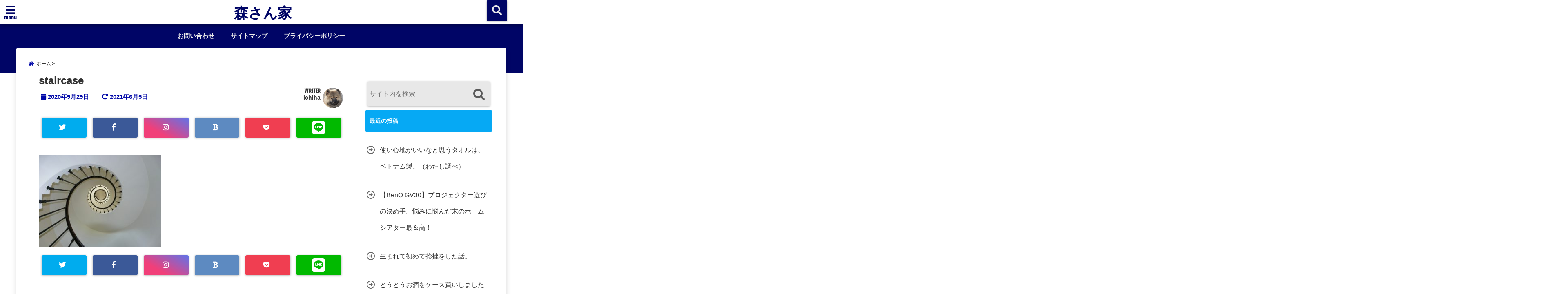

--- FILE ---
content_type: text/html; charset=UTF-8
request_url: https://morisain.com/staircase-274614_1920
body_size: 17961
content:
<!DOCTYPE html>
<!--[if lt IE 7]> <html class="ie6" dir="ltr" lang="ja"
	prefix="og: https://ogp.me/ns#" > <![endif]-->
<!--[if IE 7]> <html class="i7" dir="ltr" lang="ja"
	prefix="og: https://ogp.me/ns#" > <![endif]-->
<!--[if IE 8]> <html class="ie" dir="ltr" lang="ja"
	prefix="og: https://ogp.me/ns#" > <![endif]-->
<!--[if gt IE 8]><!--> <html dir="ltr" lang="ja"
	prefix="og: https://ogp.me/ns#" > <!--<![endif]-->
<head>
<!--[if lt IE 9]>
<script src="https://css3-mediaqueries-js.googlecode.com/svn/trunk/css3-mediaqueries.js"></script>
<script src="https://morisain.com/wp-content/themes/elephant3/js/html5shiv.js"></script>
<![endif]-->
<meta charset="UTF-8" />
<meta name="viewport" content="width=device-width,initial-scale=1.0,user-scalable=no">
<meta name="format-detection" content="telephone=no" />

<link rel="alternate" type="application/rss+xml" title="森さん家 RSS Feed" href="https://morisain.com/feed" />
<link rel="pingback" href="https://morisain.com/xmlrpc.php" />


		<!-- All in One SEO 4.2.7.1 - aioseo.com -->
		<title>staircase | 森さん家</title>
		<meta name="robots" content="max-image-preview:large" />
		<link rel="canonical" href="https://morisain.com/staircase-274614_1920" />
		<meta name="generator" content="All in One SEO (AIOSEO) 4.2.7.1 " />
		<meta property="og:locale" content="ja_JP" />
		<meta property="og:site_name" content="森さん家 |" />
		<meta property="og:type" content="article" />
		<meta property="og:title" content="staircase | 森さん家" />
		<meta property="og:url" content="https://morisain.com/staircase-274614_1920" />
		<meta property="article:published_time" content="2020-09-29T14:30:22+00:00" />
		<meta property="article:modified_time" content="2021-06-05T12:19:06+00:00" />
		<meta name="twitter:card" content="summary" />
		<meta name="twitter:title" content="staircase | 森さん家" />
		<meta name="google" content="nositelinkssearchbox" />
		<script type="application/ld+json" class="aioseo-schema">
			{"@context":"https:\/\/schema.org","@graph":[{"@type":"BreadcrumbList","@id":"https:\/\/morisain.com\/staircase-274614_1920#breadcrumblist","itemListElement":[{"@type":"ListItem","@id":"https:\/\/morisain.com\/#listItem","position":1,"item":{"@type":"WebPage","@id":"https:\/\/morisain.com\/","name":"\u30db\u30fc\u30e0","url":"https:\/\/morisain.com\/"}}]},{"@type":"ItemPage","@id":"https:\/\/morisain.com\/staircase-274614_1920#itempage","url":"https:\/\/morisain.com\/staircase-274614_1920","name":"staircase | \u68ee\u3055\u3093\u5bb6","inLanguage":"ja","isPartOf":{"@id":"https:\/\/morisain.com\/#website"},"breadcrumb":{"@id":"https:\/\/morisain.com\/staircase-274614_1920#breadcrumblist"},"author":"https:\/\/morisain.com\/author\/morisan#author","creator":"https:\/\/morisain.com\/author\/morisan#author","datePublished":"2020-09-29T14:30:22+09:00","dateModified":"2021-06-05T12:19:06+09:00"},{"@type":"Organization","@id":"https:\/\/morisain.com\/#organization","name":"\u68ee\u3055\u3093\u5bb6","url":"https:\/\/morisain.com\/"},{"@type":"WebSite","@id":"https:\/\/morisain.com\/#website","url":"https:\/\/morisain.com\/","name":"\u68ee\u3055\u3093\u5bb6","inLanguage":"ja","publisher":{"@id":"https:\/\/morisain.com\/#organization"}}]}
		</script>
		<script type="text/javascript" >
			window.ga=window.ga||function(){(ga.q=ga.q||[]).push(arguments)};ga.l=+new Date;
			ga('create', "UA-136964267-1", 'auto');
			ga('send', 'pageview');
		</script>
		<script async src="https://www.google-analytics.com/analytics.js"></script>
		<!-- All in One SEO -->

<link rel='dns-prefetch' href='//ajax.googleapis.com' />
<script type="text/javascript">
window._wpemojiSettings = {"baseUrl":"https:\/\/s.w.org\/images\/core\/emoji\/14.0.0\/72x72\/","ext":".png","svgUrl":"https:\/\/s.w.org\/images\/core\/emoji\/14.0.0\/svg\/","svgExt":".svg","source":{"concatemoji":"https:\/\/morisain.com\/wp-includes\/js\/wp-emoji-release.min.js?ver=6.2.8"}};
/*! This file is auto-generated */
!function(e,a,t){var n,r,o,i=a.createElement("canvas"),p=i.getContext&&i.getContext("2d");function s(e,t){p.clearRect(0,0,i.width,i.height),p.fillText(e,0,0);e=i.toDataURL();return p.clearRect(0,0,i.width,i.height),p.fillText(t,0,0),e===i.toDataURL()}function c(e){var t=a.createElement("script");t.src=e,t.defer=t.type="text/javascript",a.getElementsByTagName("head")[0].appendChild(t)}for(o=Array("flag","emoji"),t.supports={everything:!0,everythingExceptFlag:!0},r=0;r<o.length;r++)t.supports[o[r]]=function(e){if(p&&p.fillText)switch(p.textBaseline="top",p.font="600 32px Arial",e){case"flag":return s("\ud83c\udff3\ufe0f\u200d\u26a7\ufe0f","\ud83c\udff3\ufe0f\u200b\u26a7\ufe0f")?!1:!s("\ud83c\uddfa\ud83c\uddf3","\ud83c\uddfa\u200b\ud83c\uddf3")&&!s("\ud83c\udff4\udb40\udc67\udb40\udc62\udb40\udc65\udb40\udc6e\udb40\udc67\udb40\udc7f","\ud83c\udff4\u200b\udb40\udc67\u200b\udb40\udc62\u200b\udb40\udc65\u200b\udb40\udc6e\u200b\udb40\udc67\u200b\udb40\udc7f");case"emoji":return!s("\ud83e\udef1\ud83c\udffb\u200d\ud83e\udef2\ud83c\udfff","\ud83e\udef1\ud83c\udffb\u200b\ud83e\udef2\ud83c\udfff")}return!1}(o[r]),t.supports.everything=t.supports.everything&&t.supports[o[r]],"flag"!==o[r]&&(t.supports.everythingExceptFlag=t.supports.everythingExceptFlag&&t.supports[o[r]]);t.supports.everythingExceptFlag=t.supports.everythingExceptFlag&&!t.supports.flag,t.DOMReady=!1,t.readyCallback=function(){t.DOMReady=!0},t.supports.everything||(n=function(){t.readyCallback()},a.addEventListener?(a.addEventListener("DOMContentLoaded",n,!1),e.addEventListener("load",n,!1)):(e.attachEvent("onload",n),a.attachEvent("onreadystatechange",function(){"complete"===a.readyState&&t.readyCallback()})),(e=t.source||{}).concatemoji?c(e.concatemoji):e.wpemoji&&e.twemoji&&(c(e.twemoji),c(e.wpemoji)))}(window,document,window._wpemojiSettings);
</script>
<style type="text/css">
img.wp-smiley,
img.emoji {
	display: inline !important;
	border: none !important;
	box-shadow: none !important;
	height: 1em !important;
	width: 1em !important;
	margin: 0 0.07em !important;
	vertical-align: -0.1em !important;
	background: none !important;
	padding: 0 !important;
}
</style>
	<link rel='stylesheet' id='wp-block-library-css' href='https://morisain.com/wp-includes/css/dist/block-library/style.min.css?ver=6.2.8' type='text/css' media='all' />
<link rel='stylesheet' id='classic-theme-styles-css' href='https://morisain.com/wp-includes/css/classic-themes.min.css?ver=6.2.8' type='text/css' media='all' />
<style id='global-styles-inline-css' type='text/css'>
body{--wp--preset--color--black: #000000;--wp--preset--color--cyan-bluish-gray: #abb8c3;--wp--preset--color--white: #ffffff;--wp--preset--color--pale-pink: #f78da7;--wp--preset--color--vivid-red: #cf2e2e;--wp--preset--color--luminous-vivid-orange: #ff6900;--wp--preset--color--luminous-vivid-amber: #fcb900;--wp--preset--color--light-green-cyan: #7bdcb5;--wp--preset--color--vivid-green-cyan: #00d084;--wp--preset--color--pale-cyan-blue: #8ed1fc;--wp--preset--color--vivid-cyan-blue: #0693e3;--wp--preset--color--vivid-purple: #9b51e0;--wp--preset--gradient--vivid-cyan-blue-to-vivid-purple: linear-gradient(135deg,rgba(6,147,227,1) 0%,rgb(155,81,224) 100%);--wp--preset--gradient--light-green-cyan-to-vivid-green-cyan: linear-gradient(135deg,rgb(122,220,180) 0%,rgb(0,208,130) 100%);--wp--preset--gradient--luminous-vivid-amber-to-luminous-vivid-orange: linear-gradient(135deg,rgba(252,185,0,1) 0%,rgba(255,105,0,1) 100%);--wp--preset--gradient--luminous-vivid-orange-to-vivid-red: linear-gradient(135deg,rgba(255,105,0,1) 0%,rgb(207,46,46) 100%);--wp--preset--gradient--very-light-gray-to-cyan-bluish-gray: linear-gradient(135deg,rgb(238,238,238) 0%,rgb(169,184,195) 100%);--wp--preset--gradient--cool-to-warm-spectrum: linear-gradient(135deg,rgb(74,234,220) 0%,rgb(151,120,209) 20%,rgb(207,42,186) 40%,rgb(238,44,130) 60%,rgb(251,105,98) 80%,rgb(254,248,76) 100%);--wp--preset--gradient--blush-light-purple: linear-gradient(135deg,rgb(255,206,236) 0%,rgb(152,150,240) 100%);--wp--preset--gradient--blush-bordeaux: linear-gradient(135deg,rgb(254,205,165) 0%,rgb(254,45,45) 50%,rgb(107,0,62) 100%);--wp--preset--gradient--luminous-dusk: linear-gradient(135deg,rgb(255,203,112) 0%,rgb(199,81,192) 50%,rgb(65,88,208) 100%);--wp--preset--gradient--pale-ocean: linear-gradient(135deg,rgb(255,245,203) 0%,rgb(182,227,212) 50%,rgb(51,167,181) 100%);--wp--preset--gradient--electric-grass: linear-gradient(135deg,rgb(202,248,128) 0%,rgb(113,206,126) 100%);--wp--preset--gradient--midnight: linear-gradient(135deg,rgb(2,3,129) 0%,rgb(40,116,252) 100%);--wp--preset--duotone--dark-grayscale: url('#wp-duotone-dark-grayscale');--wp--preset--duotone--grayscale: url('#wp-duotone-grayscale');--wp--preset--duotone--purple-yellow: url('#wp-duotone-purple-yellow');--wp--preset--duotone--blue-red: url('#wp-duotone-blue-red');--wp--preset--duotone--midnight: url('#wp-duotone-midnight');--wp--preset--duotone--magenta-yellow: url('#wp-duotone-magenta-yellow');--wp--preset--duotone--purple-green: url('#wp-duotone-purple-green');--wp--preset--duotone--blue-orange: url('#wp-duotone-blue-orange');--wp--preset--font-size--small: 13px;--wp--preset--font-size--medium: 20px;--wp--preset--font-size--large: 36px;--wp--preset--font-size--x-large: 42px;--wp--preset--spacing--20: 0.44rem;--wp--preset--spacing--30: 0.67rem;--wp--preset--spacing--40: 1rem;--wp--preset--spacing--50: 1.5rem;--wp--preset--spacing--60: 2.25rem;--wp--preset--spacing--70: 3.38rem;--wp--preset--spacing--80: 5.06rem;--wp--preset--shadow--natural: 6px 6px 9px rgba(0, 0, 0, 0.2);--wp--preset--shadow--deep: 12px 12px 50px rgba(0, 0, 0, 0.4);--wp--preset--shadow--sharp: 6px 6px 0px rgba(0, 0, 0, 0.2);--wp--preset--shadow--outlined: 6px 6px 0px -3px rgba(255, 255, 255, 1), 6px 6px rgba(0, 0, 0, 1);--wp--preset--shadow--crisp: 6px 6px 0px rgba(0, 0, 0, 1);}:where(.is-layout-flex){gap: 0.5em;}body .is-layout-flow > .alignleft{float: left;margin-inline-start: 0;margin-inline-end: 2em;}body .is-layout-flow > .alignright{float: right;margin-inline-start: 2em;margin-inline-end: 0;}body .is-layout-flow > .aligncenter{margin-left: auto !important;margin-right: auto !important;}body .is-layout-constrained > .alignleft{float: left;margin-inline-start: 0;margin-inline-end: 2em;}body .is-layout-constrained > .alignright{float: right;margin-inline-start: 2em;margin-inline-end: 0;}body .is-layout-constrained > .aligncenter{margin-left: auto !important;margin-right: auto !important;}body .is-layout-constrained > :where(:not(.alignleft):not(.alignright):not(.alignfull)){max-width: var(--wp--style--global--content-size);margin-left: auto !important;margin-right: auto !important;}body .is-layout-constrained > .alignwide{max-width: var(--wp--style--global--wide-size);}body .is-layout-flex{display: flex;}body .is-layout-flex{flex-wrap: wrap;align-items: center;}body .is-layout-flex > *{margin: 0;}:where(.wp-block-columns.is-layout-flex){gap: 2em;}.has-black-color{color: var(--wp--preset--color--black) !important;}.has-cyan-bluish-gray-color{color: var(--wp--preset--color--cyan-bluish-gray) !important;}.has-white-color{color: var(--wp--preset--color--white) !important;}.has-pale-pink-color{color: var(--wp--preset--color--pale-pink) !important;}.has-vivid-red-color{color: var(--wp--preset--color--vivid-red) !important;}.has-luminous-vivid-orange-color{color: var(--wp--preset--color--luminous-vivid-orange) !important;}.has-luminous-vivid-amber-color{color: var(--wp--preset--color--luminous-vivid-amber) !important;}.has-light-green-cyan-color{color: var(--wp--preset--color--light-green-cyan) !important;}.has-vivid-green-cyan-color{color: var(--wp--preset--color--vivid-green-cyan) !important;}.has-pale-cyan-blue-color{color: var(--wp--preset--color--pale-cyan-blue) !important;}.has-vivid-cyan-blue-color{color: var(--wp--preset--color--vivid-cyan-blue) !important;}.has-vivid-purple-color{color: var(--wp--preset--color--vivid-purple) !important;}.has-black-background-color{background-color: var(--wp--preset--color--black) !important;}.has-cyan-bluish-gray-background-color{background-color: var(--wp--preset--color--cyan-bluish-gray) !important;}.has-white-background-color{background-color: var(--wp--preset--color--white) !important;}.has-pale-pink-background-color{background-color: var(--wp--preset--color--pale-pink) !important;}.has-vivid-red-background-color{background-color: var(--wp--preset--color--vivid-red) !important;}.has-luminous-vivid-orange-background-color{background-color: var(--wp--preset--color--luminous-vivid-orange) !important;}.has-luminous-vivid-amber-background-color{background-color: var(--wp--preset--color--luminous-vivid-amber) !important;}.has-light-green-cyan-background-color{background-color: var(--wp--preset--color--light-green-cyan) !important;}.has-vivid-green-cyan-background-color{background-color: var(--wp--preset--color--vivid-green-cyan) !important;}.has-pale-cyan-blue-background-color{background-color: var(--wp--preset--color--pale-cyan-blue) !important;}.has-vivid-cyan-blue-background-color{background-color: var(--wp--preset--color--vivid-cyan-blue) !important;}.has-vivid-purple-background-color{background-color: var(--wp--preset--color--vivid-purple) !important;}.has-black-border-color{border-color: var(--wp--preset--color--black) !important;}.has-cyan-bluish-gray-border-color{border-color: var(--wp--preset--color--cyan-bluish-gray) !important;}.has-white-border-color{border-color: var(--wp--preset--color--white) !important;}.has-pale-pink-border-color{border-color: var(--wp--preset--color--pale-pink) !important;}.has-vivid-red-border-color{border-color: var(--wp--preset--color--vivid-red) !important;}.has-luminous-vivid-orange-border-color{border-color: var(--wp--preset--color--luminous-vivid-orange) !important;}.has-luminous-vivid-amber-border-color{border-color: var(--wp--preset--color--luminous-vivid-amber) !important;}.has-light-green-cyan-border-color{border-color: var(--wp--preset--color--light-green-cyan) !important;}.has-vivid-green-cyan-border-color{border-color: var(--wp--preset--color--vivid-green-cyan) !important;}.has-pale-cyan-blue-border-color{border-color: var(--wp--preset--color--pale-cyan-blue) !important;}.has-vivid-cyan-blue-border-color{border-color: var(--wp--preset--color--vivid-cyan-blue) !important;}.has-vivid-purple-border-color{border-color: var(--wp--preset--color--vivid-purple) !important;}.has-vivid-cyan-blue-to-vivid-purple-gradient-background{background: var(--wp--preset--gradient--vivid-cyan-blue-to-vivid-purple) !important;}.has-light-green-cyan-to-vivid-green-cyan-gradient-background{background: var(--wp--preset--gradient--light-green-cyan-to-vivid-green-cyan) !important;}.has-luminous-vivid-amber-to-luminous-vivid-orange-gradient-background{background: var(--wp--preset--gradient--luminous-vivid-amber-to-luminous-vivid-orange) !important;}.has-luminous-vivid-orange-to-vivid-red-gradient-background{background: var(--wp--preset--gradient--luminous-vivid-orange-to-vivid-red) !important;}.has-very-light-gray-to-cyan-bluish-gray-gradient-background{background: var(--wp--preset--gradient--very-light-gray-to-cyan-bluish-gray) !important;}.has-cool-to-warm-spectrum-gradient-background{background: var(--wp--preset--gradient--cool-to-warm-spectrum) !important;}.has-blush-light-purple-gradient-background{background: var(--wp--preset--gradient--blush-light-purple) !important;}.has-blush-bordeaux-gradient-background{background: var(--wp--preset--gradient--blush-bordeaux) !important;}.has-luminous-dusk-gradient-background{background: var(--wp--preset--gradient--luminous-dusk) !important;}.has-pale-ocean-gradient-background{background: var(--wp--preset--gradient--pale-ocean) !important;}.has-electric-grass-gradient-background{background: var(--wp--preset--gradient--electric-grass) !important;}.has-midnight-gradient-background{background: var(--wp--preset--gradient--midnight) !important;}.has-small-font-size{font-size: var(--wp--preset--font-size--small) !important;}.has-medium-font-size{font-size: var(--wp--preset--font-size--medium) !important;}.has-large-font-size{font-size: var(--wp--preset--font-size--large) !important;}.has-x-large-font-size{font-size: var(--wp--preset--font-size--x-large) !important;}
.wp-block-navigation a:where(:not(.wp-element-button)){color: inherit;}
:where(.wp-block-columns.is-layout-flex){gap: 2em;}
.wp-block-pullquote{font-size: 1.5em;line-height: 1.6;}
</style>
<link rel='stylesheet' id='style-css' href='https://morisain.com/wp-content/themes/elephant3/style.css?ver=6.2.8' type='text/css' media='all' />
<link rel='stylesheet' id='child-style-css' href='https://morisain.com/wp-content/themes/elephant3-child/style.css?ver=6.2.8' type='text/css' media='all' />
<link rel="https://api.w.org/" href="https://morisain.com/wp-json/" /><link rel="alternate" type="application/json" href="https://morisain.com/wp-json/wp/v2/media/600" /><link rel='shortlink' href='https://morisain.com/?p=600' />
<link rel="alternate" type="application/json+oembed" href="https://morisain.com/wp-json/oembed/1.0/embed?url=https%3A%2F%2Fmorisain.com%2Fstaircase-274614_1920" />
<link rel="alternate" type="text/xml+oembed" href="https://morisain.com/wp-json/oembed/1.0/embed?url=https%3A%2F%2Fmorisain.com%2Fstaircase-274614_1920&#038;format=xml" />

<style type="text/css">




/*********************************************************
　カスタマイザーのサイトカラー対応部分
*********************************************************/
/*===============================
  1-AB.ヘッダーの背景色（メインカラー）
===============================*/
#header-upper-area {
	background: -webkit-linear-gradient(left, #ffffff, #ffffff); 
	background: linear-gradient(to right, #ffffff, #ffffff); 
}

/*===============================
  2.ヘッダー部分文字色
===============================*/
#left-menu { color: #000566;}
header .sitename a { color: #000566;}
header h1 { color: #000566;}
header .descr { color: #000566;}
.menu-title { color: #000566;}
header .sitename { color: #000566;}

/*===============================
3.SP&Tablet左メニューカラー
===============================*/
.left-menu-header { background:#e5e5e5;}
#left-menu-wrap h4 { background:#e5e5e5;}

/*===============================
4.ナビメニューの文字色
===============================*/
#spnaviwrap .spnavi ul li a { color: #eaeaea;}
#navi-large-area a { color: #eaeaea;}
#search-button { color: #eaeaea;}


/*===============================
  5.ナビメニューの文字色(MO)
===============================*/
#main-navigation li a:hover {color: #000566;}


/*===============================
  6.ナビメニュー背景色
===============================*/
#search-button{ background:#000566;}
.header-info{ background:#000566;}
#navi-large-area{ background:#000566;}
#spnaviwrap{ background:#000566;}
#under-navi{ background:#000566;}
/*===============================
  7.ナビメニュー背景色（MO)
===============================*/
#main-navigation li a:hover{ background:#f2f2f2;}


/*===============================
  8.ナビドロップダウン文字色
===============================*/
#main-navigation li ul li a{ color: #ffffff;}

/*===============================
  9.ナビドロップダウン背景色
===============================*/
#main-navigation li ul li a{background:#0470f4;}



/*===============================
  8.メインの文字色
===============================*/
body { color:#333333;}
.post h3 {	color:#333333;}

/*===============================
  9.リンク色
===============================*/
/*リンクテキストの色*/
a { color:#1688e0;
}
/*ページャー*/
.pagination span, .pagination a {color: #1688e0;}
.pagination .current {
	background-color: #1688e0;
}
#comments input[type="submit"]{
	background-color: #1688e0;
}
.kijisita-category a{background:#1688e0;}
.hashtag a {color: #1688e0;}
#prof-kijisita .prof-under-article-right-profurl a{background: #1688e0;}
.tagcloud a{background: #1688e0;}
#breadcrumb i.fa.fa-home{color: #1688e0;}
#breadcrumb i.fa.fa-folder{color: #1688e0;}
/*===============================
  10.リンク色（マウスオン）
===============================*/
/*リンクテキストの色*/
a:hover { color:#50c1a3;}
/*ページャー*/
.pagination a:hover {background-color: #50c1a3;}
#comments input[type="submit"]:hover{background-color: #50c1a3;}

/*===============================
  11.ボタン型リンク色
===============================*/
/*普通のボタンの色*/
.btn-wrap a{ 
	background:#F44336;
	border:2px solid #F44336;
}
/*固定幅1のボタン*/
.btn-wrap.kotei1 a{ 
	background:#F44336;
	border:1px solid #F44336;
}

.btn-wrap.ghost a {
    border: 2px solid #F44336;
    color: #F44336;
}

/*===============================
  12.ボタン型リンク色(マウスオン）
===============================*/
/*普通のボタンの色*/
.btn-wrap a:hover{ 
	background:#FF9800;
	border:2px solid #FF9800;
}
/*固定幅1のボタン*/
.btn-wrap.kotei1 a:hover{ 
	background:#FF9800;
	color:#fff;
	border:1px solid #FF9800;
}
.btn-wrap.ghost a:hover {
    border: 2px solid #FF9800;
	background:#FF9800;
    color: #fff;
}

/*===============================
  13.スペシャルボタン
===============================*/
/*スペシャルボタンノーマル*/
.btn-wrap.spe a {
	border: 2px solid #e57a00;
	background-color:#e57a00;
}

.btn-wrap.spe a::before,
.btn-wrap.spe a::after {
	background: #e57a00;
}
/*スペシャルボタンノーマル2*/
.btn-wrap.spe2 a {
	border: 2px solid #e57a00;
	background-color:#e57a00;
}

.btn-wrap.spe2 a::before,
.btn-wrap.spe2 a::after {
	background: #e57a00;
}

/*ゴーストスペシャルボタン*/
.btn-wrap.ghostspe a {
	border: 2px solid #e57a00;
	color: #e57a00;
}
/*中央から出てくるボタン*/
.btn-wrap.zoomin a {
	border: 2px solid #e57a00;
	color: #e57a00;
}
.btn-wrap.zoomin a:hover::after {
	background: #e57a00;
}
.btn-wrap.zoomin a:hover {
	background-color: #e57a00;
	border-color: #e57a00;
}

/*上からパタッと出てくるボタン*/
.btn-wrap.down a{
	border: 2px solid #e57a00;
	color: #e57a00;
}
.btn-wrap.down a::after {
	background: #e57a00;
}


/*===============================
  14.スペシャルボタン（マウスオン）
===============================*/
/*スペシャルボタンノーマル*/
.btn-wrap.spe a:hover {
	border-color: #3276ff;
	color: #3276ff;
}

.btn-wrap.spe a:hover::before,
.btn-wrap.spe a:hover::after {
	background-color: #3276ff;
}
/*スペシャルボタンノーマル2*/
.btn-wrap.spe2 a:hover {
	border-color: #3276ff;
	color: #3276ff;
}

.btn-wrap.spe2 a:hover::before,
.btn-wrap.spe2 a:hover::after {
	background-color: #3276ff;
}
/*ゴーストスペシャルボタン*/
.btn-wrap.ghostspe a:hover {
	background-color: #3276ff;
	border-color: #3276ff;
}


/*===============================
  15.見出し色(H2,H3,H4)
===============================*/
.post h2{background: #06a9f4;}
h2{background: #06a9f4;}
.post .fukidasi h2{background: #06a9f4;}
.post .material h2{background: #06a9f4;}
.post .fukidasi h2:after{border-top: 15px solid #06a9f4;}
.post .shadow h2{background: #06a9f4;}
.post .ribbon h2{background: #06a9f4;}
.post .ribbon h2::before,
.post .ribbon h2::after{border-top: 5px solid #06a9f4;}
.post .ribbon h2::before{border-left: 5px solid #06a9f4;}
.post .ribbon h2::after{border-right: 5px solid #06a9f4;}
.post .under-gradline h2{color:#06a9f4;}
.post .under-gradline h2:after{
	background: -moz-linear-gradient(to right, #06a9f4, transparent);
	background: -webkit-linear-gradient(to right, #06a9f4, transparent);
	background: linear-gradient(to right, #06a9f4, transparent);
}
.post .first-big h2{color:#1a1a1a;}
.post .first-big h2:first-letter {
	color:#06a9f4;
	border-bottom:solid 3px #06a9f4;
}
.post .hamiwaku h2{
	border-top: solid 1px #06a9f4;
	border-bottom: solid 1px #06a9f4;
	color:#06a9f4;
}
.post .hamiwaku h2:before,.post .hamiwaku h2:after{
	background-color: #06a9f4;
}
.post .chapter h2{
	border:1px solid #06a9f4;
	color:#06a9f4;
}
.post .chapter h2::after{color: #06a9f4;}
.post .icon h2 {background:#06a9f4;}
.post h3 {
	border-color: #06a9f4;
	color:#06a9f4;
}
.post .h3underline h3 {
	border-color: #06a9f4;
	color:#06a9f4;
}
.post .thin-underline h3 {
	border-color: #06a9f4;
	color:#06a9f4;
}
.post .lh3 h3{
	border-color: #06a9f4;
	color:#06a9f4;
}
.post .stripes h3:after {
background: -webkit-repeating-linear-gradient(-45deg, #06a9f4, #06a9f4 0px, #fff 2px, #fff 2px);
background: repeating-linear-gradient(-45deg, #06a9f4, #06a9f4 0px, #fff 2px, #fff 2px);
}
.post .box2 h3{color: #06a9f4;}
.post .box2 h3::before{color: #06a9f4;}
.post .box2 h3::after{color: #A1B8D1;}
.post h4{	color:#06a9f4;}
.post .trans-color h4{	color:#06a9f4;}
.post .cube-icon h4{	color:#06a9f4;}
.post .left-border h4{border-color: #06a9f4;}
.post .left-thin-border h4{border-color: #06a9f4;}
#newposts h4.widgettitle {
background: #06a9f4;
}
.sankaku {
    border-top: 30px solid #06a9f4;
}
#side aside h4{background:#06a9f4;}

/*===============================
  16.見出し2（H2)文字色
===============================*/
h2{color: #ffffff;}
.post .material h2{color: #ffffff;}
h2.toppage{color:#1a1a1a;}
h2.archiev{color:#1a1a1a;}
.post h2{color: #ffffff;}
.post .ribbon h2{color: #ffffff;}
.post .icon h2 {color: #ffffff;}
.post .icon h2:before{color: #ffffff;}
#newposts h4.widgettitle {color: #ffffff;}
#side aside h4{color: #ffffff;}
#newposts h4.widgettitle span{color: #ffffff;}

/*===============================
  17.ポイントカラー背景色
===============================*/
ul.breadcrumb li:first-child a:before{color: #0008a8;}
.category_info p{background: #0008a8;}
.prof-under-article{background: #0008a8;}
#prof-kijisita{background: #0008a8;}
.blogbox p { color: #0008a8;}
.koukai { color: #0008a8;}
.koushin { color: #0008a8;}
#kanren .clearfix dt .blog_info {background: #0008a8;}
.post ul li:before {background: #0008a8;}
ol li:before  {color: #0008a8;}
.page-template-page-one-column main ul li:before {background: #0008a8;}
.page-template-page-one-column main ol li:before {color: #0008a8;}
.blog-card-title::before {background: #0008a8;}
.share-wrap{background: #0008a8;}
.p-entry__push {background: #0008a8;}
.p-shareButton__a-cont{background: #0008a8;}
.flow {background: #0008a8;}
#toc_container p.toc_title{background: #0008a8;}
#toc_container p.toc_title:before{color: #0008a8;}
/*固定幅2のボタン*/
.btn-wrap.kotei2 a{ 
	background:#0008a8;
	border:1px solid #0008a8;
}
.btn-wrap.kotei2 a:hover{ 
	color:#0008a8;
	border:1px solid #0008a8;
}
.prev dt{background: #0008a8;}
.next dt{background: #0008a8;}
#topnews .clearfix dd .blog_info p{color: #0008a8;}
.readmore.wide-card{ color: #0008a8;}
#newposts span{ color: #0008a8;}
/*===============================
  18.ポイントカラー文字色
===============================*/
.category_info p{ color: #ffffff;}
.prof-under-article-title{ color: #ffffff;}
.blog-card-title::before{ color: #ffffff;}
.p-entry__push{ color: #ffffff;}
.p-entry__note{ color: #ffffff;}
.p-shareButton__a-cont__btn p{ color: #ffffff;}
.prev dt a{ color: #ffffff;}
.next dt a{ color: #ffffff;}
.prof-under-article{ color: #ffffff;}
.prof-under-article-right-sns a{ color: #ffffff;}
.prof-under-article-name a{ color: #ffffff;}
/*===============================
  19.CTA背景色
===============================*/
#cta-area{
	border-color:#FF9800;
	background:#FF9800;
}

/*===============================
  20.フッター背景色
===============================*/
#footer {	background: #1A237E;
	}

/*===============================
  21.フッター文字色
===============================*/
/*フッターの見出し*/
#footer h4 {
	color: #b3b3b3;
}
#footer h4 a {
	color: #b3b3b3;
}
/*フッターナビの色*/
#footer-navigation li a{
	color: #b3b3b3;
}

/*フッターリスト表示*/ 
#footer_w ul li {
	color: #b3b3b3;
}
/* フッターcopyrightの文字色 */
#footer .copy {
	color: #b3b3b3;
}
/* フッターのテキストの色　*/
#footer p {
	color:#b3b3b3;
}
/*　フッターのリンクテキストマウスオン時の色　*/	
#footer_w a:hover {
		color: #b3b3b3;
	}
/*===============================
  22.フッターリンク文字色
===============================*/
/*　フッターのリンクテキストの色　*/	
#footer_w a {
		color: #ffffff;
	}
/*　フッターのサイトタイトル色　*/	
#footer .copy a {
		color: #ffffff;
	}
/*　フッターのリストの点の色　*/	
#footer_w ul li a:before {
		color: #ffffff;
}
/*===============================
  23.フッターコピーライト部分背景色
===============================*/
#copy{background:#051a44;}

/*===============================
  24.上へボタンの背景色
===============================*/
#page-top a{background:#ffc107;}

/*===============================
  25.ヘッダーお知らせ色
===============================*/
.header-info a{	background: #FFC107;}

/*===============================
  26.ヘッダーお知らせ色（マウスオン）
===============================*/
.header-info a:hover{	background: #ffc0cb;}



/*===============================
  27.トップページ最新記事カード色
===============================*/
#topnews dl.clearfix{background: #d1d2d6;}
#newposts dl.clearfix{background: #d1d2d6;}
	
/*===============================
  28.トップページ最新記事カード文字色
===============================*/
#topnews .clearfix dd h3 a{color: #011e93;}
#newposts dl dd a{color: #011e93;}



/*===============================
  31.32.ビジネスメニューの色
===============================*/
.header-contact{background: #000142;}
.contact-message{color: #ffffff;}
.contact-tel a{color:#fff;}

/*33背景色*/
body{background:#ffffff;}

/**********************************
 カスタマイザーの切替え部分反映用
**********************************/
/*アイキャッチ画像右上のプロフィール表示・非表示*/
.writer {display:}
/*アイキャッチ画像直後のプロフィール表示・非表示*/
#prof-upper-article{display:none;}
/*記事下のプロフィール表示・非表示*/
#prof-kijisita{display:;}
/*この記事気に入ったらいいね表示・非表示*/
.share-wrap{display:none;}


/*ヘッダーのサブタイトルキャッチコピー部分の表示・非表示*/
header .descr {display:none;}
.header-fixed-area-desc {display:none;}

/*SP・Tablet用のナビ部分の表示・非表示*/
.spnavi {display:none;}
.header-fixed-area-spnavi {display:none;}

/*モバイルのフッターメニューの表示・非表示*/
#footer-kotei {display:;}

/*モバイルのフッターインスタボタンの表示・非表示*/
#instagram-box {display:;}

/*コメント部分の表示・非表示*/
#comments {display:;}

/*サイト全体のフォント変更*/
body{	font-family:"メイリオ" , Meiryo , "ＭＳ Ｐゴシック" , "MS PGothic", "ヒラギノ角ゴ Pro W3" , "Hiragino Kaku Gothic Pro" , "Meiryo UI", sans-serif;	}

/*投稿日表示・非表示*/
.blogbox{display:;}
#topnews .clearfix dd .blog_info p{display:;}

/*前の記事へ次の記事へ表示・非表示*/
#p-navi{display:;}

/*関連記事表示・非表示*/
#kijisita-wrap{display:;}

/*アイキャッチ画像表示・非表示*/
#eyecatch{display:;}

/*パンくずの表示位置*/
#breadcrumb{max-width:1200px;}

/*ビジネスメニュー部分表示・非表示*/
.header-contact{display:none;}
/*ビジネスメニューボタン表示・非表示*/
.contact-tel{display:none;}
.contact-line{display:none;}
.contact-mail{display:none;}

@media only screen and (min-width: 781px) {
.contact-tel a{color: #ffffff;}
}
</style>

<link rel="icon" href="https://morisain.com/wp-content/uploads/2020/09/cropped-beach-394503_1920-1-32x32.jpg" sizes="32x32" />
<link rel="icon" href="https://morisain.com/wp-content/uploads/2020/09/cropped-beach-394503_1920-1-192x192.jpg" sizes="192x192" />
<link rel="apple-touch-icon" href="https://morisain.com/wp-content/uploads/2020/09/cropped-beach-394503_1920-1-180x180.jpg" />
<meta name="msapplication-TileImage" content="https://morisain.com/wp-content/uploads/2020/09/cropped-beach-394503_1920-1-270x270.jpg" />
		<style type="text/css" id="wp-custom-css">
			/*--------------------------------------
もしもの簡単リンクのカスタマイズ
--------------------------------------*/
/* --------- 外枠 --------- */
div.easyLink-box {
border:ridge #CCC !important; /* 線のスタイル */
box-shadow: 2px 3px 9px -5px rgba(0,0,0,.25);/* 影 pxの前は影の大きさ・最後の数字は影の透明度 */
margin: 1.5em 0em 1.5em 0px!important;/* 外枠の外側のスペース 上 右 下 左*/
}
.easyLink-info-btn {
display: inline!important;
}
/* ボタンの全体設定 */
.easyLink-info-btn a{
margin: 5px 0px 5px 0px!important;/* ボタンの外側のスペース 上 右 下 左*/
padding: 0 13px!important;/* ボタンの内側のスペース 上下 左右*/
       line-height: 35px!important;
display: inline-block!important;
width: 90%!important;/* ボタンの幅*/
box-shadow: 0 8px 15px -5px rgba(0, 0, 0, 0.25)!important;/* ボタンの影 pxの前は影の大きさ・最後の数字は影の明暗 */
font-size: 1em!important;/* ボタンのフォントサイズ */
}
/*---アマゾンのボタン色---*/
.easyLink-info-btn-amazon{
background:#ffb36b!important;/* 背景色*/
}
/*---楽天のボタン色---*/
.easyLink-info-btn-rakuten{
background:#ea7373!important;/* 背景色*/
}
/*---ヤフーのボタン色---*/
.easyLink-info-btn-yahoo{
background:#73c1ea!important;/* 背景色*/
}
@media screen and (max-width: 480px){
div.easyLink-box div.easyLink-info p.easyLink-info-btn a {
width: 90%!important;
position: relative;
}
.easyLink-info-btn a:before {
padding-right: 5px;
right: 5px;
position: absolute;
}
}		</style>
		


<!-- OGP -->
<meta property="og:type" content="website">
<meta property="og:description" content="">
<meta property="og:title" content="staircase">
<meta property="og:url" content="https://morisain.com/staircase-274614_1920">
<meta property="og:image" content="https://morisain.com/wp-content/themes/elephant3/images/og-image.jpg">
<meta property="og:site_name" content="森さん家">
<meta property="og:locale" content="ja_JP" />
<meta property="fb:admins" content="280000225843319">
<meta property="fb:app_id" content="1760580897575502">
<!-- /OGP -->
<!-- その他 -->
<script data-ad-client="ca-pub-6537624958027938" async src="https://pagead2.googlesyndication.com/pagead/js/adsbygoogle.js"></script>
</head>


<body class="attachment attachment-template-default single single-attachment postid-600 attachmentid-600 attachment-jpeg">
<div id="totalcover">
<!-- Facebookのこの記事気に入ったらいいね用 -->
<div id="fb-root"></div>
<script>(function(d, s, id) {
  var js, fjs = d.getElementsByTagName(s)[0];
  if (d.getElementById(id)) return;
  js = d.createElement(s); js.id = id;
  js.src = "//connect.facebook.net/ja_JP/sdk.js#xfbml=1&version=v2.9&appId=1791998471112354";
  fjs.parentNode.insertBefore(js, fjs);
}(document, 'script', 'facebook-jssdk'));</script>
<!-- /Facebookのこの記事気に入ったらいいね用 -->

<!-- お問い合わせ -->
<div class="header-contact clearfix">
	<div class="contact-message"></div>
	<div class="contact-mail"><a href="">お問い合わせ</a></div>
	<div class="contact-line"><a href="https://line.me/R/ti/p/%40" target="_blank">LINE</a></div>
	<div class="contact-tel"><a href="tel:"><i class="fas fa-phone-square"></i> :</a></div>
</div>
<!-- ヘッダーエリアカバー -->
<div id="header-upper-area" class="">
<header> 
<!-- キャプション -->
	    <p class="descr ">
        </p>
	<!-- キャッチコピー -->
<!-- ロゴ・タイトルエリア -->		
<div id="logo-area">
	<!-- 左ハンバーガーメニュー -->
<input type="checkbox" id="start-menu">
<label for="start-menu">
	<div id="left-menu" class="ripple"><i class="fa fa-bars" aria-hidden="true"></i></div>
		<div class="left-menu-close ">×</div>
		<div class="menu-title"><span class="gf">menu</span></div>
	
</label> 
	<!-- 開いたときのメニュー -->
			<div id="left-menu-wrap">
				<div class="left-menu-header">
				<p class="sitename">
 			        			森さん家    			    			</p>	
				</div>
				<div class="left-menu-style">
				<div class="menu-tag-container"><ul id="menu-tag" class="menu"><li id="menu-item-769" class="menu-item menu-item-type-taxonomy menu-item-object-category menu-item-769"><a href="https://morisain.com/category/blog">森さん家</a></li>
<li id="menu-item-770" class="menu-item menu-item-type-taxonomy menu-item-object-category menu-item-770"><a href="https://morisain.com/category/goods">君に決めた！</a></li>
<li id="menu-item-771" class="menu-item menu-item-type-taxonomy menu-item-object-category menu-item-771"><a href="https://morisain.com/category/chocolat">腹筋女子になる！</a></li>
<li id="menu-item-772" class="menu-item menu-item-type-taxonomy menu-item-object-category menu-item-772"><a href="https://morisain.com/category/curly">くせ毛と生きていく。</a></li>
<li id="menu-item-773" class="menu-item menu-item-type-taxonomy menu-item-object-post_tag menu-item-773"><a href="https://morisain.com/tag/sucre">糖質制限</a></li>
<li id="menu-item-774" class="menu-item menu-item-type-taxonomy menu-item-object-post_tag menu-item-774"><a href="https://morisain.com/tag/log">食いしん坊</a></li>
<li id="menu-item-775" class="menu-item menu-item-type-taxonomy menu-item-object-post_tag menu-item-775"><a href="https://morisain.com/tag/cent">100均パトロール</a></li>
<li id="menu-item-776" class="menu-item menu-item-type-taxonomy menu-item-object-post_tag menu-item-776"><a href="https://morisain.com/tag/zero">使ってみた</a></li>
<li id="menu-item-777" class="menu-item menu-item-type-taxonomy menu-item-object-post_tag menu-item-777"><a href="https://morisain.com/tag/un">愛用品</a></li>
<li id="menu-item-778" class="menu-item menu-item-type-taxonomy menu-item-object-post_tag menu-item-778"><a href="https://morisain.com/tag/topic">豆知識</a></li>
</ul></div>				</div>
											 <div class="left-menu-yohaku"></div>
			 </div>
	<!-- 開いたときのメニュー -->		 
<!-- /左ハンバーガーメニュー -->	<!-- ロゴ又はブログ名 -->
	<div id="logo" class="">
    <p class="sitename"><a class="gf" href="https://morisain.com/">
        森さん家        </a></p>	
	</div>


<!-- モーダル検索 -->
	<input type="checkbox" id="start-search">
	<label for="start-search">
  		 <div id="search-button" class="ripple "><i class="fa fa-search ripple" aria-hidden="true"></i></div>
		 <div id="search-button-close">×</div>
	</label> 
			<!-- 開いたときの検索フォーム -->
			<div id="search-wrap">
			<div id="search" class="">
  <form method="get" id="searchform" action="https://morisain.com/">
    <label class="hidden" for="s">
          </label>
    <input type="text" placeholder="サイト内を検索"　value=""  name="s" id="s" />
<button type="submit" id="searchsubmit" value="Search"><i class="fas fa-search"></i></button>
</form>
</div>	
			</div>
			<!-- 開いたときの検索フォーム -->
<!-- /モーダル検索 -->

</div>
<!-- /ロゴ・タイトル・ナビエリア -->
<!-- ここで一旦フロートクリア -->
<div class="clear">
</div>
<!-- /ここで一旦フロートクリア -->
</header>
</div>
<!-- /header-upper-area -->
<div class="header-fixed-area-desc"></div>
<div class="header-fixed-area-main"></div>
<!--ヘッダー上お知らせ-->
<!--ヘッダー上お知らせ-->
	<!--ナビメニューエリア-->
<div id="navi-large-area" class="smanone">
	<!-- ナビメニュー -->
	<div id="navi-area">
    <nav id="main-navigation" class="smanone clearfix">
    <div class="menu"><ul>
<li class="page_item page-item-2"><a href="https://morisain.com/contact">お問い合わせ</a></li>
<li class="page_item page-item-170"><a href="https://morisain.com/sitemap">サイトマップ</a></li>
<li class="page_item page-item-3"><a href="https://morisain.com/privacy-policy">プライバシーポリシー</a></li>
</ul></div>
    </nav>

	</div>
	<!-- ナビメニュー -->
</div>
<!--/ナビメニューエリア-->
	<!-- スマホナビ --> 
<div id="spnaviwrap" class="pcnone">
	<div class="spnavi">
 	<nav id="main-navigation" class="pcnone clearfix">
	<div class="menu"><ul>
<li class="page_item page-item-2"><a href="https://morisain.com/contact">お問い合わせ</a></li>
<li class="page_item page-item-170"><a href="https://morisain.com/sitemap">サイトマップ</a></li>
<li class="page_item page-item-3"><a href="https://morisain.com/privacy-policy">プライバシーポリシー</a></li>
</ul></div>
	</nav>
	</div>
</div>
<!-- /スマホナビ --> 
<!--ヘッダー画像-->
<!-- /ヘッダー画像 --> 
		<div id="under-navi"></div>
			<div id="wrapper"><div id="content">
  <div id="contentInner" class="">
<!--ぱんくず -->
<div id="breadcrumb">
<ul class="breadcrumb" itemscope itemtype="http://schema.org/BreadcrumbList"><li itemprop="itemListElement" itemscope itemtype="http://schema.org/ListItem"><a href="https://morisain.com" itemprop="item"><span itemprop="name">ホーム</span></a><meta itemprop="position" content="1" /></li><li itemprop="itemListElement" itemscope itemtype="http://schema.org/ListItem"><a href="https://morisain.com/staircase-274614_1920" itemprop="item"><span itemprop="name">staircase | 森さん家</span></a><meta itemprop="position" content="2" /></li></ul>
</div>
<div class="clearfix"></div>
<!--/ ぱんくず --> 
<main class="">
 <article>
  <div class="post"> 
	<div class="post-inner">
	<div id="container" class="  "> 
<!? ここから記事タイトル上ウィジェット ?>
<div id="up-articles" class="smanone">
          </div>
<div id="up-articles-sp" class="pcnone">
          </div>
<!? ここまで記事タイトル上ウィジェット ?>

          <!--ループ開始 -->
          	
          <h1 class="entry-title">
            staircase          </h1>
<div class="titie-sita-area">
  <div class="blogbox">
	<div class="koukai"><i class="fas fa-calendar"></i>  
       <time class="published" datetime="2020年9月29日"> 2020年9月29日</time>
	</div>
	<div class="koushin">
<!-- update date -->
<i class="fas fa-redo-alt"></i> 
  <time class="updated" datetime="2021年6月5日">
    2021年6月5日  </time>
    </div>
 </div>	
	<div class="writer">
	    <div class="writer-img"><img alt='' src='https://secure.gravatar.com/avatar/c99eaa6c7d40b10bac494d23387bc35c?s=100&#038;d=mm&#038;r=g' srcset='https://secure.gravatar.com/avatar/c99eaa6c7d40b10bac494d23387bc35c?s=200&#038;d=mm&#038;r=g 2x' class='avatar avatar-100 photo' height='100' width='100' loading='lazy' decoding='async'/></div>
		<div class="writer-title"><i class="fa fa-pencil-square" aria-hidden="true"></i> <span class="gf">WRITER</span> </div>
		<div class="writer-name"><a href="https://morisain.com/author/morisan" title="ichiha の投稿" rel="author">ichiha</a></div>
	</div>
</div>
<!? ここからアイキャッチ画像 ?>
<div id="eyecatch" class="animated fadeIn">
　<div class="ec-position">
   </div>
</div>
<!? ここまでアイキャッチ画像 ?>
<div class="kijisita-sns-button">

<div class="share animated fadeIn">

 

<div class="sns ">
<ul class="clearfix">
<!--ツイートボタン-->
<li class="twitter ripple  "> 
<a href="http://twitter.com/intent/tweet?url=https%3A%2F%2Fmorisain.com%2Fstaircase-274614_1920&text=staircase&via=&tw_p=tweetbutton" target="_blank"><span class="sns-icon"><i class="fab fa-twitter"></i></span><span class="sns-count"></span></a>
</li>

<!--Facebookボタン-->      
<li class="facebook ripple  ">       
<a href="http://www.facebook.com/sharer.php?src=bm&u=https%3A%2F%2Fmorisain.com%2Fstaircase-274614_1920&t=staircase" onclick="javascript:window.open(this.href, '', 'menubar=no,toolbar=no,resizable=yes,scrollbars=yes,height=300,width=600');return false;"><span class="sns-icon"><i class="fab fa-facebook-f"></i></span><span class="sns-count"></span></a>
</li>
      
<!--Instagramボタン-->
<li class="instagram ripple  ">
<a href="https://www.instagram.com/" target="_blank" rel="noopener noreferrer"><span class="sns-icon"><i class="fab fa-instagram"></i></span></a>
</li>

<!--はてブボタン-->  
<li class="hatebu ripple  "> 
<a href="http://b.hatena.ne.jp/add?mode=confirm&url=https%3A%2F%2Fmorisain.com%2Fstaircase-274614_1920" onclick="javascript:window.open(this.href, '', 'menubar=no,toolbar=no,resizable=yes,scrollbars=yes,height=400,width=510');return false;" ><span class="sns-icon"><i class="fas fa-bold"></i></span><span class="sns-count"></span></a>
</li>

<!--ポケットボタン-->      
<li class="pocket ripple  ">
<a href="http://getpocket.com/edit?url=https%3A%2F%2Fmorisain.com%2Fstaircase-274614_1920&title=staircase" target="_blank" rel="noopener noreferrer"><span class="sns-icon"><i class="fab fa-get-pocket"></i></span><span class="sns-count"></span></a>
</li>

<!--LINEボタン-->   
<li class="line ripple  ">
<a href="http://line.me/R/msg/text/?staircase%0Ahttps%3A%2F%2Fmorisain.com%2Fstaircase-274614_1920" target="_blank" rel="noopener noreferrer"><i class="fab fa-line"></i></a>
</li>  

</ul>  
</div>

</div></div>
<!? ここからアイキャッチ下 ?>
<div id="under-eyecatch" class="smanone">
          </div>
<div id="under-eyecatch-sp" class="pcnone">
          </div>
<!? ここまでアイキャッチ下 ?>
<!-- この記事を書いた人【記事上】　ここから -->
<div id="prof-upper-article">
<div class="prof-under-article clearfix ">
	<div class="prof-under-article-title">
	<i class="fa fa-pencil-square" aria-hidden="true"></i>この記事を書いている人 - <span class="gf">WRITER</span> -
	</div>
	<div class="prof-under-article-left">
	<img alt='' src='https://secure.gravatar.com/avatar/c99eaa6c7d40b10bac494d23387bc35c?s=150&#038;d=mm&#038;r=g' srcset='https://secure.gravatar.com/avatar/c99eaa6c7d40b10bac494d23387bc35c?s=300&#038;d=mm&#038;r=g 2x' class='avatar avatar-150 photo' height='150' width='150' loading='lazy' decoding='async'/>		<div class="prof-under-article-name">
		<a href="https://morisain.com/author/morisan" title="ichiha の投稿" rel="author">ichiha</a>		</div>
	</div>
	<div class="prof-under-article-right">
		<div class="prof-under-article-right-sns">
		</div>
		<div class="prof-under-article-right-description smanone">
			ずぼら系節約女子いちはです。ずぼらな性格なので、後々楽をしたいがために、最初だけはちょっと頑張る。前世はネコなのかな？と思うくらいこたつで丸くなるのが好きなのですが、いぬ派です。		</div>
		<div class="prof-under-article-right-profurl">
					</div>
	</div>	
</div>
</div>
<!-- この記事を書いた人【記事上】ここまで -->   
          <p class="attachment"><a href='https://morisain.com/wp-content/uploads/2020/09/staircase-274614_1920.jpg'><img width="300" height="225" src="https://morisain.com/wp-content/uploads/2020/09/staircase-274614_1920-300x225.jpg" class="attachment-medium size-medium" alt="" decoding="async" loading="lazy" srcset="https://morisain.com/wp-content/uploads/2020/09/staircase-274614_1920-300x225.jpg 300w, https://morisain.com/wp-content/uploads/2020/09/staircase-274614_1920-1024x768.jpg 1024w, https://morisain.com/wp-content/uploads/2020/09/staircase-274614_1920-768x576.jpg 768w, https://morisain.com/wp-content/uploads/2020/09/staircase-274614_1920-1536x1152.jpg 1536w, https://morisain.com/wp-content/uploads/2020/09/staircase-274614_1920-390x293.jpg 390w, https://morisain.com/wp-content/uploads/2020/09/staircase-274614_1920-250x188.jpg 250w, https://morisain.com/wp-content/uploads/2020/09/staircase-274614_1920-175x131.jpg 175w, https://morisain.com/wp-content/uploads/2020/09/staircase-274614_1920-150x113.jpg 150w, https://morisain.com/wp-content/uploads/2020/09/staircase-274614_1920.jpg 1920w" sizes="(max-width: 300px) 100vw, 300px" /></a></p>
                    <aside>
<!? ここから記事終わり宣伝 ?>
<div id="down-articles">
          </div>
<!? ここまで記事終わり宣伝 ?>
<!-- 記事がよかったらいいね　ここから -->   
<div class="share-wrap "><div class="share-img">
</div>
<div class="share-right">
<p>＼フォローお願いします／</p>
<div class="share-right-inner">
<div class="tw-follow"><a href="https://twitter.com/?ref_src=twsrc%5Etfw" class="twitter-follow-button" data-show-count="true">Follow</a><script async src="https://platform.twitter.com/widgets.js" charset="utf-8"></script></div>
<div class="fb-follow"><div class="fb-like" data-href="" data-layout="button_count" data-action="like" data-show-faces="false" data-share="false"></div>
<span class="p-shareButton__fb-unable"></span></div><div class="feedly">
<a href="https://feedly.com/i/subscription/feed/https:///feed"  target="blank"><i class="fa fa-rss"></i>&nbsp;feedly&nbsp; </a>
</div> 
</div>
</div>
 </div><!-- 記事がよかったらいいね　ここまで --><div class="kijisita-sns-button">

<div class="share animated fadeIn">

 

<div class="sns ">
<ul class="clearfix">
<!--ツイートボタン-->
<li class="twitter ripple  "> 
<a href="http://twitter.com/intent/tweet?url=https%3A%2F%2Fmorisain.com%2Fstaircase-274614_1920&text=staircase&via=&tw_p=tweetbutton" target="_blank"><span class="sns-icon"><i class="fab fa-twitter"></i></span><span class="sns-count"></span></a>
</li>

<!--Facebookボタン-->      
<li class="facebook ripple  ">       
<a href="http://www.facebook.com/sharer.php?src=bm&u=https%3A%2F%2Fmorisain.com%2Fstaircase-274614_1920&t=staircase" onclick="javascript:window.open(this.href, '', 'menubar=no,toolbar=no,resizable=yes,scrollbars=yes,height=300,width=600');return false;"><span class="sns-icon"><i class="fab fa-facebook-f"></i></span><span class="sns-count"></span></a>
</li>
      
<!--Instagramボタン-->
<li class="instagram ripple  ">
<a href="https://www.instagram.com/" target="_blank" rel="noopener noreferrer"><span class="sns-icon"><i class="fab fa-instagram"></i></span></a>
</li>

<!--はてブボタン-->  
<li class="hatebu ripple  "> 
<a href="http://b.hatena.ne.jp/add?mode=confirm&url=https%3A%2F%2Fmorisain.com%2Fstaircase-274614_1920" onclick="javascript:window.open(this.href, '', 'menubar=no,toolbar=no,resizable=yes,scrollbars=yes,height=400,width=510');return false;" ><span class="sns-icon"><i class="fas fa-bold"></i></span><span class="sns-count"></span></a>
</li>

<!--ポケットボタン-->      
<li class="pocket ripple  ">
<a href="http://getpocket.com/edit?url=https%3A%2F%2Fmorisain.com%2Fstaircase-274614_1920&title=staircase" target="_blank" rel="noopener noreferrer"><span class="sns-icon"><i class="fab fa-get-pocket"></i></span><span class="sns-count"></span></a>
</li>

<!--LINEボタン-->   
<li class="line ripple  ">
<a href="http://line.me/R/msg/text/?staircase%0Ahttps%3A%2F%2Fmorisain.com%2Fstaircase-274614_1920" target="_blank" rel="noopener noreferrer"><i class="fab fa-line"></i></a>
</li>  

</ul>  
</div>

</div></div>
<!-- 記事終わりカテゴリーとタグ -->
<div class="kijisita-category">
	</div>
<div class="hashtag">
	</div>  
<!-- /記事終わりカテゴリーとタグ -->
 	 </div>
    <!--/#container--> 





<!? ここからCTA ?>
<div id="cta-area" class="">
<div class="cta">
               </div>
</div>
<!? ここまでCTA ?>
<!-- この記事を書いた人【記事下】ここから -->
<div id="prof-kijisita" class="">
<div id="prof-kijisita-inner">
<div class="prof-under-article clearfix">
	<div class="prof-under-article-title">
	<i class="fa fa-pencil-square" aria-hidden="true"></i>この記事を書いている人 - <span class="gf">WRITER</span> -
	</div>
		<div class="prof-under-article-left">
		<img alt='' src='https://secure.gravatar.com/avatar/c99eaa6c7d40b10bac494d23387bc35c?s=250&#038;d=mm&#038;r=g' srcset='https://secure.gravatar.com/avatar/c99eaa6c7d40b10bac494d23387bc35c?s=500&#038;d=mm&#038;r=g 2x' class='avatar avatar-250 photo' height='250' width='250' loading='lazy' decoding='async'/>			<div class="prof-under-article-name">
			<a href="https://morisain.com/author/morisan" title="ichiha の投稿" rel="author">ichiha</a>			</div>
		</div>
		<div class="prof-under-article-right">
			<div class="prof-under-article-right-sns">
			</div>
			<div class="prof-under-article-right-description">
			ずぼら系節約女子いちはです。ずぼらな性格なので、後々楽をしたいがために、最初だけはちょっと頑張る。前世はネコなのかな？と思うくらいこたつで丸くなるのが好きなのですが、いぬ派です。			</div>
			<div class="prof-under-article-right-profurl">
						</div>
		</div>	
</div>
</div>
</div>
<!-- この記事を書いた人【記事下】ここまで -->   
<!--ここからCTA下フリースペース-->
<div id="under-cta"　class="clearfix">
	<div id="under-cta-inner" class="clearfix">
		      			</div>
</div>
<!--ここまでCTA下フリースペース-->
<!-- スマホ/Tabletのアドセンス -->
<div id="adsense-mobile" class="pcnone">
</div>
<!-- PCのアドセンス -->
<div id="adsense-pc" class="smanone">
</div>

					 </div>
	<!-- post-inner -->
	</div>
	<!--/post--> 

<!--ページナビ-->
<div id="p-navi" class="clearfix">
	<div id="p-navi-inner">
			<!--ページナビ前の記事-->
			 			<!--ページナビ次の記事-->
				<!--ページナビ次の記事-->
</div>
</div>
<!-- /ページナビ -->
<!-- 関連記事と最新エントリ -->
<div id="kijisita-wrap" class="clearfix">  
 <div id="kijishita-inner" class="clearfix">
 <!-- 関連記事 -->
  <h3><i class="fas fa-arrow-alt-circle-down"></i>   関連記事 - <span class="gf">Related Posts</span> -</h3>    
            <div class="kanren">
                        <dl class="clearfix " data-href="https://morisain.com/ifudo">
	<dt> 
<div class="kanren_img">
<a href="https://morisain.com/ifudo">
            <img width="175" height="131" src="https://morisain.com/wp-content/uploads/2020/09/2009190-175x131.jpeg" class="attachment-thumb175 size-thumb175 wp-post-image" alt="" decoding="async" srcset="https://morisain.com/wp-content/uploads/2020/09/2009190-175x131.jpeg 175w, https://morisain.com/wp-content/uploads/2020/09/2009190-300x225.jpeg 300w, https://morisain.com/wp-content/uploads/2020/09/2009190-1024x768.jpeg 1024w, https://morisain.com/wp-content/uploads/2020/09/2009190-768x576.jpeg 768w, https://morisain.com/wp-content/uploads/2020/09/2009190-1536x1152.jpeg 1536w, https://morisain.com/wp-content/uploads/2020/09/2009190-2048x1536.jpeg 2048w, https://morisain.com/wp-content/uploads/2020/09/2009190-390x293.jpeg 390w, https://morisain.com/wp-content/uploads/2020/09/2009190-250x188.jpeg 250w, https://morisain.com/wp-content/uploads/2020/09/2009190-150x113.jpeg 150w" sizes="(max-width: 175px) 100vw, 175px" />            </a> </div>
	</dt>
    <dd>
<a href="https://morisain.com/ifudo"><h5>
        サーキュレーターのねじを外してみた、衝撃。        </h5></a>
</dd>
  </dl>
    <dl class="clearfix " data-href="https://morisain.com/hiyasicyuuka">
	<dt> 
<div class="kanren_img">
<a href="https://morisain.com/hiyasicyuuka">
            <img width="175" height="131" src="https://morisain.com/wp-content/uploads/2020/09/200824-175x131.jpeg" class="attachment-thumb175 size-thumb175 wp-post-image" alt="" decoding="async" loading="lazy" srcset="https://morisain.com/wp-content/uploads/2020/09/200824-175x131.jpeg 175w, https://morisain.com/wp-content/uploads/2020/09/200824-300x225.jpeg 300w, https://morisain.com/wp-content/uploads/2020/09/200824-1024x768.jpeg 1024w, https://morisain.com/wp-content/uploads/2020/09/200824-768x576.jpeg 768w, https://morisain.com/wp-content/uploads/2020/09/200824-1536x1152.jpeg 1536w, https://morisain.com/wp-content/uploads/2020/09/200824-2048x1536.jpeg 2048w, https://morisain.com/wp-content/uploads/2020/09/200824-390x293.jpeg 390w, https://morisain.com/wp-content/uploads/2020/09/200824-250x188.jpeg 250w, https://morisain.com/wp-content/uploads/2020/09/200824-150x113.jpeg 150w" sizes="(max-width: 175px) 100vw, 175px" />            </a> </div>
	</dt>
    <dd>
<a href="https://morisain.com/hiyasicyuuka"><h5>
        冷やし中華、はじめました。        </h5></a>
</dd>
  </dl>
    <dl class="clearfix " data-href="https://morisain.com/listerin">
	<dt> 
<div class="kanren_img">
<a href="https://morisain.com/listerin">
            <img width="175" height="131" src="https://morisain.com/wp-content/uploads/2021/07/2103150-175x131.jpg" class="attachment-thumb175 size-thumb175 wp-post-image" alt="" decoding="async" loading="lazy" srcset="https://morisain.com/wp-content/uploads/2021/07/2103150-175x131.jpg 175w, https://morisain.com/wp-content/uploads/2021/07/2103150-300x225.jpg 300w, https://morisain.com/wp-content/uploads/2021/07/2103150-1024x768.jpg 1024w, https://morisain.com/wp-content/uploads/2021/07/2103150-768x576.jpg 768w, https://morisain.com/wp-content/uploads/2021/07/2103150-1536x1152.jpg 1536w, https://morisain.com/wp-content/uploads/2021/07/2103150-2048x1536.jpg 2048w, https://morisain.com/wp-content/uploads/2021/07/2103150-390x293.jpg 390w, https://morisain.com/wp-content/uploads/2021/07/2103150-250x188.jpg 250w, https://morisain.com/wp-content/uploads/2021/07/2103150-150x113.jpg 150w" sizes="(max-width: 175px) 100vw, 175px" />            </a> </div>
	</dt>
    <dd>
<a href="https://morisain.com/listerin"><h5>
        【QOL向上】詰め替えしてよかったもの！マウスウォッシュのリステリン        </h5></a>
</dd>
  </dl>
    <dl class="clearfix " data-href="https://morisain.com/profile">
	<dt> 
<div class="kanren_img">
<a href="https://morisain.com/profile">
            <img width="175" height="102" src="https://morisain.com/wp-content/uploads/2019/03/camera-175x102.jpg" class="attachment-thumb175 size-thumb175 wp-post-image" alt="" decoding="async" loading="lazy" srcset="https://morisain.com/wp-content/uploads/2019/03/camera-175x102.jpg 175w, https://morisain.com/wp-content/uploads/2019/03/camera-300x175.jpg 300w, https://morisain.com/wp-content/uploads/2019/03/camera-768x449.jpg 768w, https://morisain.com/wp-content/uploads/2019/03/camera-1024x599.jpg 1024w, https://morisain.com/wp-content/uploads/2019/03/camera-390x228.jpg 390w, https://morisain.com/wp-content/uploads/2019/03/camera-250x146.jpg 250w, https://morisain.com/wp-content/uploads/2019/03/camera-150x88.jpg 150w, https://morisain.com/wp-content/uploads/2019/03/camera-e1553364070267.jpg 1920w" sizes="(max-width: 175px) 100vw, 175px" />            </a> </div>
	</dt>
    <dd>
<a href="https://morisain.com/profile"><h5>
        プロフィール写真の設定編。        </h5></a>
</dd>
  </dl>
      </div>
 <!-- 最近のエントリ -->
  <h3><i class="fas fa-arrow-alt-circle-down"></i>   最新記事 - <span class="gf">New Posts</span> -</h3>
  <div class="kanren">
        <dl class="clearfix ">
    <dt>
<div class="kanren_img">
<a href="https://morisain.com/vietnam">
            <img width="175" height="131" src="https://morisain.com/wp-content/uploads/2022/05/202201300-175x131.jpg" class="attachment-thumb175 size-thumb175 wp-post-image" alt="" decoding="async" loading="lazy" srcset="https://morisain.com/wp-content/uploads/2022/05/202201300-175x131.jpg 175w, https://morisain.com/wp-content/uploads/2022/05/202201300-300x225.jpg 300w, https://morisain.com/wp-content/uploads/2022/05/202201300-1024x768.jpg 1024w, https://morisain.com/wp-content/uploads/2022/05/202201300-768x576.jpg 768w, https://morisain.com/wp-content/uploads/2022/05/202201300-1536x1152.jpg 1536w, https://morisain.com/wp-content/uploads/2022/05/202201300-2048x1536.jpg 2048w, https://morisain.com/wp-content/uploads/2022/05/202201300-390x293.jpg 390w, https://morisain.com/wp-content/uploads/2022/05/202201300-250x188.jpg 250w, https://morisain.com/wp-content/uploads/2022/05/202201300-150x113.jpg 150w" sizes="(max-width: 175px) 100vw, 175px" />            </a></div>	
	</dt>
    <dd>
	<a href="https://morisain.com/vietnam">
	<h5>使い心地がいいなと思うタオルは、ベトナム製。（わたし調べ）</h5></a>
    </dd>
  </dl>
    <dl class="clearfix ">
    <dt>
<div class="kanren_img">
<a href="https://morisain.com/benqvg30">
            <img width="175" height="105" src="https://morisain.com/wp-content/uploads/2021/10/couch-175x105.jpg" class="attachment-thumb175 size-thumb175 wp-post-image" alt="" decoding="async" loading="lazy" srcset="https://morisain.com/wp-content/uploads/2021/10/couch-175x105.jpg 175w, https://morisain.com/wp-content/uploads/2021/10/couch-300x180.jpg 300w, https://morisain.com/wp-content/uploads/2021/10/couch-1024x614.jpg 1024w, https://morisain.com/wp-content/uploads/2021/10/couch-768x461.jpg 768w, https://morisain.com/wp-content/uploads/2021/10/couch-1536x922.jpg 1536w, https://morisain.com/wp-content/uploads/2021/10/couch-390x234.jpg 390w, https://morisain.com/wp-content/uploads/2021/10/couch-250x150.jpg 250w, https://morisain.com/wp-content/uploads/2021/10/couch-150x90.jpg 150w, https://morisain.com/wp-content/uploads/2021/10/couch.jpg 1920w" sizes="(max-width: 175px) 100vw, 175px" />            </a></div>	
	</dt>
    <dd>
	<a href="https://morisain.com/benqvg30">
	<h5>【BenQ GV30】プロジェクター選びの決め手。悩みに悩んだ末のホームシアター最＆高！</h5></a>
    </dd>
  </dl>
    <dl class="clearfix ">
    <dt>
<div class="kanren_img">
<a href="https://morisain.com/sprain">
            <img width="175" height="98" src="https://morisain.com/wp-content/uploads/2021/10/running-shoes.jpg" class="attachment-thumb175 size-thumb175 wp-post-image" alt="" decoding="async" loading="lazy" />            </a></div>	
	</dt>
    <dd>
	<a href="https://morisain.com/sprain">
	<h5>生まれて初めて捻挫をした話。</h5></a>
    </dd>
  </dl>
    <dl class="clearfix ">
    <dt>
<div class="kanren_img">
<a href="https://morisain.com/suntory">
            <img width="175" height="131" src="https://morisain.com/wp-content/uploads/2021/10/2110020-175x131.jpg" class="attachment-thumb175 size-thumb175 wp-post-image" alt="" decoding="async" loading="lazy" srcset="https://morisain.com/wp-content/uploads/2021/10/2110020-175x131.jpg 175w, https://morisain.com/wp-content/uploads/2021/10/2110020-300x225.jpg 300w, https://morisain.com/wp-content/uploads/2021/10/2110020-1024x768.jpg 1024w, https://morisain.com/wp-content/uploads/2021/10/2110020-768x576.jpg 768w, https://morisain.com/wp-content/uploads/2021/10/2110020-1536x1152.jpg 1536w, https://morisain.com/wp-content/uploads/2021/10/2110020-2048x1536.jpg 2048w, https://morisain.com/wp-content/uploads/2021/10/2110020-390x293.jpg 390w, https://morisain.com/wp-content/uploads/2021/10/2110020-250x188.jpg 250w, https://morisain.com/wp-content/uploads/2021/10/2110020-150x113.jpg 150w" sizes="(max-width: 175px) 100vw, 175px" />            </a></div>	
	</dt>
    <dd>
	<a href="https://morisain.com/suntory">
	<h5>とうとうお酒をケース買いしましたが、アル中ではありません。</h5></a>
    </dd>
  </dl>
      </div>
 </div>            
</div>     
<!-- /関連記事と最新エントリ -->  <!--関連記事とコメントの間部分-->
<div id="kanren-comment-aida"　class="clearfix">
		      		</div>
<!--ここまで関連記事とコメントの間部分-->
<!--ループ終了-->             
   </aside>


<!--コメント -->          
  <div id="comments"  class="clearfix ">
  	<div id="respond" class="comment-respond">
		<h3 id="reply-title" class="comment-reply-title"><i class="fa fa-envelope-o" aria-hidden="true"></i>- <span class="gf">Comments</span> - <small><a rel="nofollow" id="cancel-comment-reply-link" href="/staircase-274614_1920#respond" style="display:none;">コメントをキャンセル</a></small></h3><form action="https://morisain.com/wp-comments-post.php" method="post" id="commentform" class="comment-form"><p class="comment-notes"><span id="email-notes">メールアドレスが公開されることはありません。</span> <span class="required-field-message"><span class="required">※</span> が付いている欄は必須項目です</span></p><p class="comment-form-comment"><label for="comment">コメント <span class="required">※</span></label> <textarea id="comment" name="comment" cols="45" rows="8" maxlength="65525" required="required"></textarea></p><p class="comment-form-author"><label for="author">名前 <span class="required">※</span></label> <input id="author" name="author" type="text" value="" size="30" maxlength="245" autocomplete="name" required="required" /></p>
<p class="comment-form-email"><label for="email">メール <span class="required">※</span></label> <input id="email" name="email" type="text" value="" size="30" maxlength="100" aria-describedby="email-notes" autocomplete="email" required="required" /></p>
<p class="comment-form-url"><label for="url">サイト</label> <input id="url" name="url" type="text" value="" size="30" maxlength="200" autocomplete="url" /></p>
<p class="comment-form-cookies-consent"><input id="wp-comment-cookies-consent" name="wp-comment-cookies-consent" type="checkbox" value="yes" /> <label for="wp-comment-cookies-consent">次回のコメントで使用するためブラウザーに自分の名前、メールアドレス、サイトを保存する。</label></p>
<p class="form-submit"><input name="submit" type="submit" id="submit" class="submit" value="コメントを送信" /> <input type='hidden' name='comment_post_ID' value='600' id='comment_post_ID' />
<input type='hidden' name='comment_parent' id='comment_parent' value='0' />
</p><p style="display: none !important;"><label>&#916;<textarea name="ak_hp_textarea" cols="45" rows="8" maxlength="100"></textarea></label><input type="hidden" id="ak_js_1" name="ak_js" value="114"/><script>document.getElementById( "ak_js_1" ).setAttribute( "value", ( new Date() ).getTime() );</script></p></form>	</div><!-- #respond -->
	</div>
<!--/コメント --> 
	 </article>
	</main>
	  	<div id="side">
<aside class="">

  <div id="mybox">
    <div id="search" class="">
  <form method="get" id="searchform" action="https://morisain.com/">
    <label class="hidden" for="s">
          </label>
    <input type="text" placeholder="サイト内を検索"　value=""  name="s" id="s" />
<button type="submit" id="searchsubmit" value="Search"><i class="fas fa-search"></i></button>
</form>
</div>
		
		<h4 class="menu_underh2">最近の投稿</h4>
		<ul>
											<li>
					<a href="https://morisain.com/vietnam">使い心地がいいなと思うタオルは、ベトナム製。（わたし調べ）</a>
									</li>
											<li>
					<a href="https://morisain.com/benqvg30">【BenQ GV30】プロジェクター選びの決め手。悩みに悩んだ末のホームシアター最＆高！</a>
									</li>
											<li>
					<a href="https://morisain.com/sprain">生まれて初めて捻挫をした話。</a>
									</li>
											<li>
					<a href="https://morisain.com/suntory">とうとうお酒をケース買いしましたが、アル中ではありません。</a>
									</li>
											<li>
					<a href="https://morisain.com/richmilkcream">これがいわゆるマリトッツォ？ おやつコッペリッチミルク＠ローソン</a>
									</li>
					</ul>

		<h4 class="menu_underh2">アーカイブ</h4>
			<ul>
					<li><a href='https://morisain.com/2022/01'>2022年1月</a></li>
	<li><a href='https://morisain.com/2021/10'>2021年10月</a></li>
	<li><a href='https://morisain.com/2021/09'>2021年9月</a></li>
	<li><a href='https://morisain.com/2021/08'>2021年8月</a></li>
	<li><a href='https://morisain.com/2021/07'>2021年7月</a></li>
	<li><a href='https://morisain.com/2021/06'>2021年6月</a></li>
	<li><a href='https://morisain.com/2021/03'>2021年3月</a></li>
	<li><a href='https://morisain.com/2021/02'>2021年2月</a></li>
	<li><a href='https://morisain.com/2021/01'>2021年1月</a></li>
	<li><a href='https://morisain.com/2020/12'>2020年12月</a></li>
	<li><a href='https://morisain.com/2020/11'>2020年11月</a></li>
	<li><a href='https://morisain.com/2020/10'>2020年10月</a></li>
	<li><a href='https://morisain.com/2020/09'>2020年9月</a></li>
	<li><a href='https://morisain.com/2020/08'>2020年8月</a></li>
	<li><a href='https://morisain.com/2020/07'>2020年7月</a></li>
	<li><a href='https://morisain.com/2020/06'>2020年6月</a></li>
	<li><a href='https://morisain.com/2019/07'>2019年7月</a></li>
	<li><a href='https://morisain.com/2019/06'>2019年6月</a></li>
	<li><a href='https://morisain.com/2019/04'>2019年4月</a></li>
	<li><a href='https://morisain.com/2019/03'>2019年3月</a></li>
	<li><a href='https://morisain.com/2018/12'>2018年12月</a></li>
	<li><a href='https://morisain.com/2018/08'>2018年8月</a></li>
			</ul>

			<h4 class="menu_underh2">カテゴリー</h4>
			<ul>
					<li class="cat-item cat-item-13"><a href="https://morisain.com/category/curly">くせ毛と生きていく。</a>
</li>
	<li class="cat-item cat-item-2"><a href="https://morisain.com/category/goods">君に決めた！</a>
</li>
	<li class="cat-item cat-item-1"><a href="https://morisain.com/category/blog">森さん家</a>
</li>
	<li class="cat-item cat-item-9"><a href="https://morisain.com/category/chocolat">腹筋女子になる！</a>
</li>
			</ul>

			  </div>
  <!-- スマホだけのアドセンス -->
      <!-- /スマホだけのアドセンス -->


 <!-- スクロール広告用 -->
  <div id="scrollad">
 　　　<p></p>
      <!--ここにgoogleアドセンスコードを貼ると規約違反になるので注意して下さい-->

  </div>


</aside>
</div>	  <div class="clearfix"></div>
 </div>
	
 <!-- /#contentInner -->   

</div>
<!--/#content -->
<!--ここからフッター直前フリースペース-->
<div id="before-footer" class="clearfix">
	<div id="before-footer-inner" class="clearfix">
		      			</div>
</div>
<!--ここまでフッター直前フリースペース-->
<footer id="footer">
<!-- 追加ウィジェット ここから-->


<div id="footer_w" class="clearfix">
     <div class="footer_l">
               </div>
     <div class="footer_c">
               </div>
     <div class="footer_r">
               </div>
  </div>
  <div class="clear"></div>
<!-- 追加ウィジェット ここまで-->


<!--フッターナビ-->
<div class="footer-navi">
  <nav id="footer-navigation" class="smanone clearfix">
<div class="menu"><ul>
<li class="page_item page-item-2"><a href="https://morisain.com/contact">お問い合わせ</a></li>
<li class="page_item page-item-170"><a href="https://morisain.com/sitemap">サイトマップ</a></li>
<li class="page_item page-item-3"><a href="https://morisain.com/privacy-policy">プライバシーポリシー</a></li>
</ul></div>
</nav>
</div>
<!--/フッター-->
</footer>
<div id="copy">
  <p class="copy">Copyright&copy;
    <a href="https://morisain.com" rel="nofollow">森さん家</a>
    ,
    2020    All Rights Reserved.</p>
</div>

</div>
<!-- /#wrapper --> 
<!-- ページトップへ戻る -->
<div id="page-top"><a href="#" class="fa fa-angle-up ripple "></a></div>
<!-- ページトップへ戻る　終わり -->






<!--新しいjQueryを呼ばないと動作しないっぽい-->
<script src="https://morisain.com/wp-content/themes/elephant3/js/base.js"></script>
<script src="https://code.jquery.com/jquery-2.1.3.min.js"></script>

<script type="text/javascript">
//ページ内リンク、#非表示。スムーズスクロール
  $('a[href^="#"]').click(function(){
    var speed = 800;
    var href= $(this).attr("href");
    var target = $(href == "#" || href == "" ? 'html' : href);
    var position = target.offset().top;
    $("html, body").animate({scrollTop:position}, speed, "swing");
    return false;
  });
</script>
<!-- トップページの記事一覧の全体をクリックさせる -->
<script>
(function($){
  $(function(){
    $('#topnews dl.clearfix').click(function(){
        window.location = $(this).data('href');
    });
  });
})(jQuery);
</script>
<script src="https://ajax.googleapis.com/ajax/libs/jquery/1.12.2/jquery.min.js"></script>
<!-- ドロップダウンメニュー -->
<script type='text/javascript'>
jQuery(function(){
jQuery("#main-navigation li").hover(
function(){
jQuery(">ul:not(:animated)",this).slideDown(120);
},
function(){
jQuery(">ul",this).slideUp(120);
});
});
jQuery(function(){
jQuery("#xs-menu-btn").on("click", function() {
jQuery("#xs-navigation").slideToggle();
});
});
</script>
<script type='text/javascript' src='//ajax.googleapis.com/ajax/libs/jquery/1.11.1/jquery.min.js?ver=6.2.8' id='jquery-js'></script>
<script type='text/javascript' src='https://morisain.com/wp-content/themes/elephant3/js/base.js?ver=6.2.8' id='base-js'></script>
<script type='text/javascript' src='https://morisain.com/wp-content/themes/elephant3/js/scroll.js?ver=6.2.8' id='scroll-js'></script>
</div>
<!-- totalcover -->
<!-- レンダリングブロック対応 animatedCSS-->
<script>
requestAnimationFrame(function(l){l=document.createElement('link');
l.rel='stylesheet';l.href='https://morisain.com/wp-content/themes/elephant3/css/animate.css';document.head.appendChild(l)})
</script>
<!-- レンダリングブロック対応 nomalizedCSS-->
<script>
requestAnimationFrame(function(l){l=document.createElement('link');
l.rel='stylesheet';l.href='https://morisain.com/wp-content/themes/elephant3/css/normalize.css';document.head.appendChild(l)})
</script>
<!-- レンダリングブロック対応 Fontawesome-->
<script>
requestAnimationFrame(function(l){l=document.createElement('link');
l.rel='stylesheet';l.href='//use.fontawesome.com/releases/v5.5.0/css/all.css';document.head.appendChild(l)})
</script>
<!-- レンダリングブロック対応 Google Font-->
<script async>
WebFontConfig = {
  google: { families: [ 'Noto+Sans+JP' ,'M+PLUS+1p', 'M+PLUS+Rounded+1c', 'Noto+Serif+JP', 'Sawarabi+Gothic', 'Sawarabi+Mincho', 'Kosugi', 'Kosugi+Maru','Denk+One', 'Lato:700' ] }
};
(function() {
  var wf = document.createElement('script');
  wf.src = '//ajax.googleapis.com/ajax/libs/webfont/1/webfont.js';
  wf.type = 'text/javascript';
  wf.async = 'true';
  var s = document.getElementsByTagName('script')[0];
  s.parentNode.insertBefore(wf, s);
})();
</script>
<!-- Facebookのこの記事気に入ったらいいね用 -->
  <div id="fb-root"></div>
  <script>(function(d, s, id) {
    var js, fjs = d.getElementsByTagName(s)[0];
    if (d.getElementById(id)) return;
    js = d.createElement(s); js.id = id;
	js.async = true;
    js.src = "//connect.facebook.net/en_US/sdk.js#xfbml=1&version=v3.0";
    fjs.parentNode.insertBefore(js, fjs);
  }(document, 'script', 'facebook-jssdk'));</script>
<!-- /Facebookのこの記事気に入ったらいいね用 -->
<!-- schema.org対応用 -->
<!-- サムネイルを取得 -->
<!-- ここから構造化データの記述 -->
<script type="application/ld+json">
{
  "@context": "https://schema.org",
  "@type": "NewsArticle",
  "mainEntityOfPage": {
    "@type": "WebPage",
    "@id": "https://morisain.com/staircase-274614_1920"
  },
  "headline": "staircase",
  "image": [
      "https://morisain.com/wp-content/uploads/2020/09/staircase-274614_1920.jpg"
    ],
  "datePublished": "2020-09-29T23:30:22+09:00",
  "dateModified": "2021-06-05T21:19:06+09:00",
  "author": {
      "@type": "Person", //組織の場合は"Organization"と記入
      "name": "ichiha"
   },
   "publisher": {
      "@type": "Organization", //個人の場合は"Person"と記入
      "name": "ichiha",
      "logo": {
        "@type": "ImageObject",
        "url": "https://morisain.com/wp-content/uploads/2020/09/cropped-beach-394503_1920-1.jpg"
    }
  },
"description": ""
}
</script>
</body></html>

--- FILE ---
content_type: text/html; charset=utf-8
request_url: https://www.google.com/recaptcha/api2/aframe
body_size: 267
content:
<!DOCTYPE HTML><html><head><meta http-equiv="content-type" content="text/html; charset=UTF-8"></head><body><script nonce="mHi1Tw8vdI_RviKklup4NA">/** Anti-fraud and anti-abuse applications only. See google.com/recaptcha */ try{var clients={'sodar':'https://pagead2.googlesyndication.com/pagead/sodar?'};window.addEventListener("message",function(a){try{if(a.source===window.parent){var b=JSON.parse(a.data);var c=clients[b['id']];if(c){var d=document.createElement('img');d.src=c+b['params']+'&rc='+(localStorage.getItem("rc::a")?sessionStorage.getItem("rc::b"):"");window.document.body.appendChild(d);sessionStorage.setItem("rc::e",parseInt(sessionStorage.getItem("rc::e")||0)+1);localStorage.setItem("rc::h",'1763423356403');}}}catch(b){}});window.parent.postMessage("_grecaptcha_ready", "*");}catch(b){}</script></body></html>

--- FILE ---
content_type: text/plain
request_url: https://www.google-analytics.com/j/collect?v=1&_v=j102&a=540601653&t=pageview&_s=1&dl=https%3A%2F%2Fmorisain.com%2Fstaircase-274614_1920&ul=en-us%40posix&dt=staircase%20%7C%20%E6%A3%AE%E3%81%95%E3%82%93%E5%AE%B6&sr=1280x720&vp=1280x720&_u=IEBAAEABAAAAACAAI~&jid=1454222018&gjid=337781701&cid=626384568.1763423352&tid=UA-136964267-1&_gid=520704265.1763423352&_r=1&_slc=1&z=595267478
body_size: -450
content:
2,cG-09TSVFL2XM